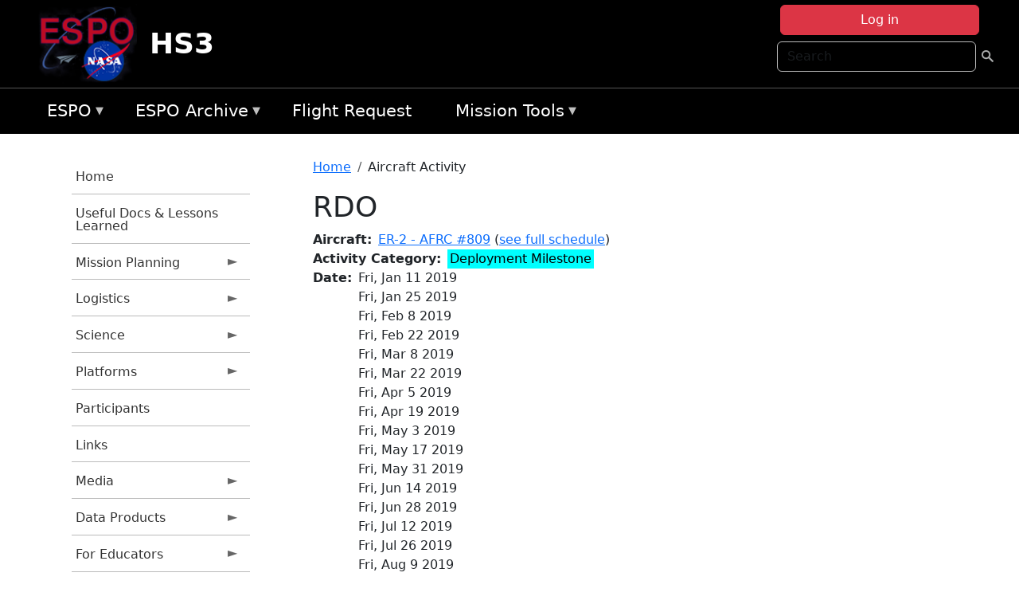

--- FILE ---
content_type: text/html; charset=UTF-8
request_url: https://espo.nasa.gov/hs3/content/RDO_18?date_instance=20190614
body_size: 11711
content:

<!DOCTYPE html>
<html lang="en" dir="ltr" class="h-100">
  <head>
    <meta charset="utf-8" />
<meta name="Generator" content="Drupal 10 (https://www.drupal.org)" />
<meta name="MobileOptimized" content="width" />
<meta name="HandheldFriendly" content="true" />
<meta name="viewport" content="width=device-width, initial-scale=1.0" />
<link rel="icon" href="/themes/custom/espo_bootstrap/favicon.ico" type="image/vnd.microsoft.icon" />
<link rel="canonical" href="https://espo.nasa.gov/hs3/content/RDO_18" />
<link rel="shortlink" href="https://espo.nasa.gov/hs3/node/58725" />

    <title>RDO | HS3</title>
    <link rel="stylesheet" media="all" href="/sites/default/files/css/css_8iS59-iFV4Ohbt0MayNSlZrpbbeznGtRAmJwQfrplk4.css?delta=0&amp;language=en&amp;theme=espo_bootstrap&amp;include=[base64]" />
<link rel="stylesheet" media="all" href="/sites/default/files/css/css_UpeU-hBailEe75_NONjXVIw3AWzsJfVPlGm_ZbzYorY.css?delta=1&amp;language=en&amp;theme=espo_bootstrap&amp;include=[base64]" />

    <script src="/sites/default/files/js/js_ydoQoqG9T2cd9o9r_HQd_vZ9Ydkq5rB_dRzJgFpmOB0.js?scope=header&amp;delta=0&amp;language=en&amp;theme=espo_bootstrap&amp;include=[base64]"></script>
<script src="https://dap.digitalgov.gov/Universal-Federated-Analytics-Min.js?agency=NASA&amp;subagency=ARC&amp;cto=12" async id="_fed_an_ua_tag" type="text/javascript"></script>
<script src="https://use.fontawesome.com/releases/v6.4.0/js/all.js" defer crossorigin="anonymous"></script>
<script src="https://use.fontawesome.com/releases/v6.4.0/js/v4-shims.js" defer crossorigin="anonymous"></script>

  </head>
  <body class="path-node page-node-type-aircraft-event   d-flex flex-column h-100">
        <div class="visually-hidden-focusable skip-link p-3 container">
      <a href="#main-content" class="p-2">
        Skip to main content
      </a>
    </div>
    
    <!-- <div class="dialog-off-canvas-main-canvas" data-off-canvas-main-canvas> -->
    
<header>
        <div class="region region-header">
	<div id="block-espo-bootstrap-account-menu" class="contextual-region block block-menu-block block-menu-blockaccount">
  
    <div data-contextual-id="block:block=espo_bootstrap_account_menu:langcode=en&amp;domain_microsite_base_path=hs3|menu:menu=account:langcode=en&amp;domain_microsite_base_path=hs3" data-contextual-token="EQsgs3nbEvEiqmZWIzXsWK4rMUDB96xYoNLSWLI5Lfc" data-drupal-ajax-container=""></div>
      <p><div><div class="espo-ajax-login-wrapper"><a href="/hs3/espo-auth/ajax-login" class="button button--danger use-ajax" style="margin-top:-10px; width:250px;" data-dialog-type="dialog" data-dialog-renderer="off_canvas" data-dialog-options="{&quot;width&quot;:&quot;auto&quot;}">Log in</a></div></div>
</p>
  </div>
<div class="search-block-form contextual-region block block-search container-inline" data-drupal-selector="search-block-form" id="block-espo-bootstrap-search-form-block" role="search">
  
    <div data-contextual-id="block:block=espo_bootstrap_search_form_block:langcode=en&amp;domain_microsite_base_path=hs3" data-contextual-token="xBjgOoClg9K65VEaqLYqKpYTLv94Auj3EHQEQoAfF8k" data-drupal-ajax-container=""></div>
      <form data-block="header" action="/hs3/search/node" method="get" id="search-block-form" accept-charset="UTF-8">
  <div class="js-form-item form-item js-form-type-search form-type-search js-form-item-keys form-item-keys form-no-label">
      <label for="edit-keys" class="visually-hidden">Search</label>
        
  <input title="Enter the terms you wish to search for." placeholder="Search" data-drupal-selector="edit-keys" type="search" id="edit-keys" name="keys" value="" size="15" maxlength="128" class="form-search form-control" />


        </div>
<div data-drupal-selector="edit-actions" class="form-actions js-form-wrapper form-wrapper" id="edit-actions">
        <input data-drupal-selector="edit-submit" type="submit" id="edit-submit" value=" " class="button js-form-submit form-submit btn btn-primary" />

</div>

</form>

  </div>
<div id="block-espo-bootstrap-branding" class="contextual-region block block-system block-system-branding-block">
  
    <div data-contextual-id="block:block=espo_bootstrap_branding:langcode=en&amp;domain_microsite_base_path=hs3" data-contextual-token="UVD3L3TkVcjvKJ23CvAp7OoJj5so9GiBh--CNTNCnSI" data-drupal-ajax-container=""></div>
  <div class="navbar-brand d-flex align-items-center">

    <a href="/hs3" title="Home" rel="home" class="site-logo d-block">
    <img src="/themes/custom/espo_bootstrap/espo_logo.png" alt="Home" fetchpriority="high" />
  </a>
  
  <div>
        <a href="/hs3" title="Home" rel="home" class="site-title">
      HS3
    </a>
    
      </div>
</div>
</div>

    </div>


    	<nav class="navbar navbar-expand-lg navbar-dark text-light bg-dark">
	    

	     <!-- remove toggle --- <button class="navbar-toggler collapsed" type="button" data-bs-toggle="collapse"
			data-bs-target="#navbarSupportedContent" aria-controls="navbarSupportedContent"
			aria-expanded="false" aria-label="Toggle navigation"> 
		    <span class="navbar-toggler-icon"></span>
		</button> --- -->

		<div class="<!--collapse navbar-collapse-->" id="navbarSupportedContent">
		        <div class="region region-nav-main">
	<div data-drupal-messages-fallback class="hidden"></div>
<div id="block-espo-bootstrap-menu-block-espo-main" class="contextual-region block block-superfish block-superfishespo-main">
  
    <div data-contextual-id="block:block=espo_bootstrap_menu_block_espo_main:langcode=en&amp;domain_microsite_base_path=hs3|menu:menu=espo-main:langcode=en&amp;domain_microsite_base_path=hs3" data-contextual-token="41BytrPQahPPkwmzug-lZGNqZQzQhJ0dvD3XBgdT6-Q" data-drupal-ajax-container=""></div>
      
<ul id="superfish-espo-main" class="menu sf-menu sf-espo-main sf-horizontal sf-style-none">
  
<li id="espo-main-menu-link-contentdc0e163f-4c4b-425f-a901-1db930b0d793" class="sf-depth-1 menuparent"><a href="/hs3/content/Earth_Science_Project_Office" title="Link to the ESPO home page" class="sf-depth-1 menuparent">ESPO</a><ul><li id="espo-main-menu-link-content4441c5c2-3ca8-4d3b-a1de-1cdf4c64e04f" class="sf-depth-2 sf-no-children"><a href="/hs3/espo_missions" title="All ESPO managed missions" class="sf-depth-2">Missions</a></li><li id="espo-main-menu-link-contentf933ab82-87ed-404c-b3f6-e568197f6036" class="sf-depth-2 sf-no-children"><a href="/hs3/content/About_ESPO" title="ESPO " class="sf-depth-2">About ESPO</a></li><li id="espo-main-menu-link-contentefe9a1f6-9949-4649-b39b-f7d1ea47f9ac" class="sf-depth-2 sf-no-children"><a href="https://youtu.be/8hCH3IYhn4g" target="_blank" class="sf-depth-2 sf-external">Video about ESPO</a></li><li id="espo-main-menu-link-content98e8aa72-6fc0-4e1d-94b0-c6cc70f6f8c1" class="sf-depth-2 sf-no-children"><a href="/hs3/content/ESPO_Services_We_Provide" title="ESPO Provided Services" class="sf-depth-2">Services</a></li><li id="espo-main-menu-link-contentfc2fe647-609b-4218-a86f-51c1b62657da" class="sf-depth-2 sf-no-children"><a href="/hs3/content/Deployment_Sites" title="ESPO Deployment Sites" class="sf-depth-2">Deployment Sites</a></li><li id="espo-main-menu-link-content26d24555-1943-4128-94a2-24fb8597ea4d" class="sf-depth-2 sf-no-children"><a href="/hs3/aircraft" title="Aircraft " class="sf-depth-2">Aircraft</a></li><li id="espo-main-menu-link-contentec1b417b-238b-4d1e-845b-c09cfde6673b" class="sf-depth-2 sf-no-children"><a href="/hs3/content/ESPO_Satellite_Platforms" title="Satellites Platforms" class="sf-depth-2">Satellites</a></li><li id="espo-main-menu-link-content1082d970-20a4-4bb5-b01a-c5a7381406c7" class="sf-depth-2 sf-no-children"><a href="/hs3/content/Links" class="sf-depth-2">Links</a></li></ul></li><li id="espo-main-menu-link-content5818f24e-a2a0-46c5-a9f4-adab70f8110f" class="sf-depth-1 menuparent"><a href="/hs3/content/Welcome_to_the_ESPO_Data_Archive" class="sf-depth-1 menuparent">ESPO Archive</a><ul><li id="espo-main-menu-link-content3eb53381-0ebd-4a69-a8a8-899122a092cd" class="sf-depth-2 sf-no-children"><a href="/hs3/archive/browse" title="Browse ESPO Archive" class="sf-depth-2">Browse</a></li><li id="espo-main-menu-link-content4b184493-ee0d-4257-aabf-bcc3e0de8c69" class="sf-depth-2 sf-no-children"><a href="/hs3/archive/help" title="ESPO Archive Help" class="sf-depth-2">Help</a></li></ul></li><li id="espo-main-menu-link-content68331089-c0ca-4e30-8f87-bcc3a4076701" class="sf-depth-1 sf-no-children"><a href="/hs3/sofrs" title="Suborbital Flight Request System" class="sf-depth-1">Flight Request</a></li><li id="espo-main-menu-link-contentf178bb8e-0a68-4a9b-856e-769bf20eea99" class="sf-depth-1 menuparent"><a href="/hs3/content/Mission_Tools" title="Airborne Science Mission Tool Suite" class="sf-depth-1 menuparent">Mission Tools</a><ul><li id="espo-main-menu-link-content4e526c3c-8dab-4815-b80c-931b502bfcd1" class="sf-depth-2 sf-no-children"><a href="/hs3/content/ASP_Mission_Tools_Suite" class="sf-depth-2">ASP Mission Tool Suite</a></li></ul></li>
</ul>

  </div>

    </div>

		    
		</div> 
	    		</div>
	</nav>
    </header>
<!--Highlighted (new) -->

    
<!--End Highlighted-->



<main role="main">

    <a id="main-content" tabindex="-1"></a>
    
    
    

    <div class="container">
	<div class="row g-0">
	    		<div class="order-1 order-lg-1 col-12 col-lg-3 col-xxl-2">
		        <div class="region region-sidebar-first">
	<div id="block-espo-bootstrap-menu-block-hs3" class="contextual-region block block-superfish block-superfishhs3">
  
    <div data-contextual-id="block:block=espo_bootstrap_menu_block_hs3:langcode=en&amp;domain_microsite_base_path=hs3|menu:menu=hs3:langcode=en&amp;domain_microsite_base_path=hs3" data-contextual-token="9svEu2fN_TBdjvheIfFVRxHtm4MUUD1Pf0sQ-AFgHjA" data-drupal-ajax-container=""></div>
      
<ul id="superfish-hs3" class="menu sf-menu sf-hs3 sf-vertical sf-style-none">
  
<li id="hs3-menu-link-content0b6addf5-6fce-49d7-803c-880c856734f7" class="sf-depth-1 sf-no-children"><a href="/hs3" title="Homepage for the HS3 mission website." class="sf-depth-1">Home</a></li><li id="hs3-menu-link-content6f7a9524-3d91-46b2-b9af-dbf95adb4341" class="sf-depth-1 sf-no-children"><a href="/hs3/content/HS3_Useful_Info_for_Future_GH_Projects" title="Useful Info for Future GH Projects information for HS3" class="sf-depth-1">Useful Docs &amp; Lessons Learned</a></li><li id="hs3-menu-link-contentcacee51b-df27-4ce0-b219-703f07005196" class="sf-depth-1 menuparent"><a href="/hs3/planning" title="Calendars, schedules, and other mission planning information for HS3." class="sf-depth-1 menuparent">Mission Planning</a><ul><li id="hs3-menu-link-contentb195351b-b896-4cdd-bdb0-470d848368e4" class="sf-depth-2 sf-no-children"><a href="/hs3/calendar" title="Month-by-month calendar for HS3." class="sf-depth-2">Mission Calendar</a></li><li id="hs3-menu-link-content09abf678-d0da-41dc-b36f-e53b09794dff" class="sf-depth-2 sf-no-children"><a href="/hs3/daily-schedule" title="Daily schedules for HS3." class="sf-depth-2">Daily Schedule</a></li><li id="hs3-menu-link-content20502325-2be4-4e2a-ab34-80d86de6e2fa" class="sf-depth-2 sf-no-children"><a href="" title="2011 Dry Run information for HS3" class="sf-depth-2">2011 Dry Run</a></li><li id="hs3-menu-link-contente742953e-76d3-4591-be1b-b1ea4bc67865" class="sf-depth-2 sf-no-children"><a href="/hs3/content/Mission_Tools_Suite" title="ASP Mission Tools information for HS3" class="sf-depth-2">Mission Tools Suite</a></li></ul></li><li id="hs3-menu-link-content4f5fec56-a5b3-4422-bcc2-357c1348ff7d" class="sf-depth-1 menuparent"><a href="/hs3/logistics" title="Logistics information for participants in HS3." class="sf-depth-1 menuparent">Logistics</a><ul><li id="hs3-menu-link-content46ad77de-2c2d-4377-9372-7f27b21f4f1a" class="sf-depth-2 menuparent"><a href="/hs3/orientation_docs" title="Orientation Documents for HS3" class="sf-depth-2 menuparent">2014 Orientation Docs</a><ul><li id="hs3-menu-link-contentb6daac72-2a3d-4f2b-8805-862040fea73c" class="sf-depth-3 sf-no-children"><a href="/sites/default/files/documents/HS3_14_AFRC_Orientation_final.pdf" title="2014 AFRC Orientation Doc" class="sf-depth-3">AFRC 2014</a></li><li id="hs3-menu-link-content03468bba-b0c4-4e92-9d1b-e13de12d31d9" class="sf-depth-3 sf-no-children"><a href="/sites/default/files/documents/HS3_14_WFF_Orientation_final.pdf" title="2014 WFF Orientation Doc" class="sf-depth-3">WFF 2014</a></li></ul></li><li id="hs3-menu-link-content9dfaca11-0711-4b18-87c7-ede214d26fc4" class="sf-depth-2 menuparent"><a href="/hs3/lodging" title="Lodging addresses and arrangements for HS3." class="sf-depth-2 menuparent">Lodging</a><ul><li id="hs3-menu-link-contentf452cb4d-3669-4add-aecf-e646e286e074" class="sf-depth-3 sf-no-children"><a href="/hs3/content/HS3_Lodging_-_NASA_Ames" title="Lodging information for 2014 HS3 Science Meeting (Apr 29 - May 1)" class="sf-depth-3">ARC - 2015 Science Meeting</a></li><li id="hs3-menu-link-content5930c3bc-f50b-493f-9ffc-d888e8733607" class="sf-depth-3 sf-no-children"><a href="/hs3/content/HS3_Lodging_-_NASA_AFRC_Dryden" title="Lodging information for HS3 activities at DFRC (updated for 2014)" class="sf-depth-3">AFRC (Dryden) 2014</a></li><li id="hs3-menu-link-content2fb81497-e3a5-4392-b3f2-dfc529d42eb0" class="sf-depth-3 sf-no-children"><a href="/hs3/content/HS3_Lodging_-_NASA_WFF" title="Lodging information for HS3 deployment at WFF (updated for 2014)" class="sf-depth-3">WFF 2014</a></li></ul></li><li id="hs3-menu-link-content9bb9e6e2-6ca5-4848-9f63-a7b91da8b8b3" class="sf-depth-2 sf-no-children"><a href="/hs3/content/HS3_Shipping" title="Shipping addresses and arrangements for HS3." class="sf-depth-2">Shipping</a></li><li id="hs3-menu-link-content15b8450b-74ce-487a-a87a-f06609111d63" class="sf-depth-2 menuparent"><a href="/hs3/travel_info" title="Other useful information about the HS3 deployment locations" class="sf-depth-2 menuparent">Travel Info</a><ul><li id="hs3-menu-link-contenta3073160-5f55-44ea-9503-7a7ae7c450aa" class="sf-depth-3 sf-no-children"><a href="/hs3/content/HS3_Travel_Information_-_AFRC_Dryden" title="DFRC information for HS3" class="sf-depth-3">AFRC (Dryden)</a></li><li id="hs3-menu-link-contenta32ab03a-45f9-4829-a77e-c730534c0fae" class="sf-depth-3 sf-no-children"><a href="/hs3/content/HS3_Travel_Information_-_WFF" title="WFF information for HS3" class="sf-depth-3">WFF</a></li></ul></li><li id="hs3-menu-link-content33235ec7-f20e-43d0-a384-7a811fe70555" class="sf-depth-2 menuparent"><a href="/hs3/lab_layouts" title="Lab layouts for HS3" class="sf-depth-2 menuparent">Lab Layouts</a><ul><li id="hs3-menu-link-content44ce93c9-2ef1-4e7d-abe8-3b39a6d1f1a0" class="sf-depth-3 sf-no-children"><a href="/hs3/content/HS3_Lab_Layouts_-_2014" title="2014 information for HS3" class="sf-depth-3">2014</a></li><li id="hs3-menu-link-content3d28e219-e5f4-455b-acf8-9a97148718ff" class="sf-depth-3 sf-no-children"><a href="/hs3/content/HS3_Lab_Layouts_-_2013" title="2013 lab layouts for HS3" class="sf-depth-3">2013</a></li><li id="hs3-menu-link-content569cd380-dde7-4973-a8b5-eb183198307f" class="sf-depth-3 sf-no-children"><a href="/hs3/content/HS3_Laboratory_Layouts" title="2012 lab layouts for HS3" class="sf-depth-3">2012</a></li></ul></li></ul></li><li id="hs3-menu-link-content436f6559-9762-430d-a64b-8c25d95708f7" class="sf-depth-1 menuparent"><a href="/hs3/science" title="Information about the scientific goals and results for HS3." class="sf-depth-1 menuparent">Science</a><ul><li id="hs3-menu-link-content664ba098-0d5f-4b53-b0ab-308a6a8433ad" class="sf-depth-2 sf-no-children"><a href="/hs3/content/HS3_Science_-_2015_Science_Meeting" title="Information about the 2014 HS3 Science and Preparation Meeting" class="sf-depth-2">2015 Meeting</a></li><li id="hs3-menu-link-content5932189a-0209-4906-985c-6bce9305715e" class="sf-depth-2 sf-no-children"><a href="/hs3/content/HS3_Science_Page" title="Overview of the science objectives for HS3." class="sf-depth-2">Science Overview</a></li><li id="hs3-menu-link-contentb698b89a-4aab-4a9d-b303-7c19d475dcd6" class="sf-depth-2 sf-no-children"><a href="/hs3/content/HS3_Science_Summaries" title="Science summaries for HS3" class="sf-depth-2">Science Summaries</a></li><li id="hs3-menu-link-content0da9cfed-8961-4696-9e04-97191cc34553" class="sf-depth-2 sf-no-children"><a href="/hs3/content/HS3_Science_Presentations" title="HS3 Science Presentations" class="sf-depth-2">Presentations</a></li></ul></li><li id="hs3-menu-link-content4bb8cef6-64e4-4413-ba31-d4eaf718d9ea" class="sf-depth-1 menuparent"><a href="/hs3/hs3_platforms" title="Platforms information for HS3" class="sf-depth-1 menuparent">Platforms</a><ul><li id="hs3-menu-link-content648f4f5a-503d-4a24-b83b-9d105162bdf7" class="sf-depth-2 sf-no-children"><a href="/hs3/content/HS3_Global_Hawk_Payload" title="Airborne platforms participating in HS3." class="sf-depth-2">GH Instruments</a></li><li id="hs3-menu-link-contentb13a6c76-169c-4530-8ee3-d2e5be8bc36d" class="sf-depth-2 sf-no-children"><a href="/hs3/platforms" title="Satellites being supported by HS3." class="sf-depth-2">Global Hawk</a></li></ul></li><li id="hs3-menu-link-content9dc1abfa-b2f9-4870-a4c2-d6102bd7b124" class="sf-depth-1 sf-no-children"><a href="/hs3/mission_group/HS3" title="Participants information for HS3" class="sf-depth-1">Participants</a></li><li id="hs3-menu-link-content4563d359-1417-4125-8bf2-d63ef53f7b78" class="sf-depth-1 sf-no-children"><a href="/hs3/content/HS3_Links" title="External links related to HS3." class="sf-depth-1">Links</a></li><li id="hs3-menu-link-content8a0dd33e-0512-4c2c-8d76-803780de4a3d" class="sf-depth-1 menuparent"><a href="/hs3/media" title="Media for HS3" class="sf-depth-1 menuparent">Media</a><ul><li id="hs3-menu-link-content74a22465-ee45-4155-baef-70acf4f6dddd" class="sf-depth-2 menuparent"><a href="/hs3/mission-gallery" title="Photograph galleries for HS3." class="sf-depth-2 menuparent">Photos</a><ul><li id="hs3-menu-link-content3ea0799e-470a-46c1-9122-25d69cd2e748" class="sf-depth-3 sf-no-children"><a href="/hs3/mission-gallery/subject/aircraft" title="Aircraft photograph galleries for HS3." class="sf-depth-3">Aircraft</a></li><li id="hs3-menu-link-content0829f291-5aac-4bb8-8ec1-64ef77ad3eee" class="sf-depth-3 sf-no-children"><a href="/hs3/mission-gallery/subject/instrument" title="Instrument photograph galleries for HS3." class="sf-depth-3">Instrument</a></li><li id="hs3-menu-link-content3c4b9407-805b-4ba4-8975-977c93c1ee4c" class="sf-depth-3 sf-no-children"><a href="/hs3/mission-gallery/subject/people" title="People photograph galleries for HS3." class="sf-depth-3">People</a></li><li id="hs3-menu-link-content8b69194d-5dd2-47e0-91fb-3ba19f5e4d2c" class="sf-depth-3 sf-no-children"><a href="/hs3/mission-gallery/subject/data" title="Data image galleries for HS3." class="sf-depth-3">Data</a></li><li id="hs3-menu-link-content55e5752d-5595-4312-a06c-c31b88f5fa44" class="sf-depth-3 sf-no-children"><a href="/hs3/mission-gallery/subject/other" title="Other photograph galleries for HS3." class="sf-depth-3">Other</a></li></ul></li><li id="hs3-menu-link-content20320847-fa90-4b33-bcff-427e9a39f405" class="sf-depth-2 menuparent"><a href="/hs3/videos" title="Videos information for HS3" class="sf-depth-2 menuparent">Videos</a><ul><li id="hs3-menu-link-contentdaa832ba-9368-4684-a4c7-5c0b234908a8" class="sf-depth-3 sf-no-children"><a href="/hs3/video/HS3_Mission_Summary_Video" title="HS3 Final Video information for HS3" class="sf-depth-3">Mission Summary Video</a></li><li id="hs3-menu-link-contentdcd7fbcf-eaa7-4ec0-93ff-48c1f00d485a" class="sf-depth-3 sf-no-children"><a href="/hs3/video/HS3_Mission_Overview" title="HS3 Overview information for HS3" class="sf-depth-3">HS3 Overview</a></li><li id="hs3-menu-link-contentfca90e88-cbad-40ca-9323-ca2b61c96440" class="sf-depth-3 sf-no-children"><a href="/hs3/video/HS3_Introduction_for_Educators_video" title="Intro for Educators information for HS3" class="sf-depth-3">Intro for Educators</a></li><li id="hs3-menu-link-content2f0968dc-9df4-499a-b553-56bdc658e6cc" class="sf-depth-3 sf-no-children"><a href="/hs3/video/MTS_for_Educators" title="Mission Tools Suite (MTSE) for Educators information for HS3" class="sf-depth-3">Mission Tools Suite (MTSE) for Educators</a></li><li id="hs3-menu-link-content5f1f6fb1-5399-42e4-8b97-f2da7cfbaaa0" class="sf-depth-3 sf-no-children"><a href="http://goo.gl/O4EJQJ" title="NASA Hangout - HS3 information for HS3" class="sf-depth-3 sf-external">NASA Hangout - HS3</a></li><li id="hs3-menu-link-contentff31f08f-80a8-4d8e-abf6-362dcfa11e52" class="sf-depth-3 sf-no-children"><a href="http://www.youtube.com/watchvydd8omQHAM0" title="NASA&#039;s Global Hawk Aircraft and the Dropsonde System" class="sf-depth-3 sf-external">GH &amp; Dropsonde System</a></li><li id="hs3-menu-link-content1487b799-33c7-4db5-9e5e-8a9a638fe8c3" class="sf-depth-3 sf-no-children"><a href="/hs3/video/Global_Hawk_AV-6_Landing_at_WFF" title="AV-6 Landing information for HS3" class="sf-depth-3">AV-6 Landing</a></li><li id="hs3-menu-link-content4fece8cf-05bd-4d53-a4c1-053423788e0f" class="sf-depth-3 sf-no-children"><a href="/hs3/remote_video/NASA_HS3_Mission_Time_Lapse_Highlights_Cameras_Over_Tropical_Systems" title="GH Cameras Time Lapse  information for HS3" class="sf-depth-3">GH Cameras Time Lapse </a></li><li id="hs3-menu-link-contentadae21c8-d137-477d-9e6c-e7424ec6b001" class="sf-depth-3 sf-no-children"><a href="/hs3/remote_video/Making_Saharan_Air_Apparent" title="Making Saharan Air Apparent information for HS3" class="sf-depth-3">Making Saharan Air Apparent</a></li><li id="hs3-menu-link-content9078fd22-7b4d-470c-8615-c636091731be" class="sf-depth-3 sf-no-children"><a href="/hs3/remote_video/Global_Hawk_Overflight_of_the_Eye_of_Edouard" title="Global Hawk Overflight of the Eye of Edouard information for HS3" class="sf-depth-3">GH Overflight of the Eye of Edouard</a></li><li id="hs3-menu-link-content59b0e1f0-17d2-480a-b1ac-5f996cb10929" class="sf-depth-3 sf-no-children"><a href="/hs3/remote_video/Sunrise_Landing_of_NASA_Global_Hawk_AV-6" title="Sunrise Touchdown of AV-6 on September 29, 2014 at Wallops Flight Facility, Virginia" class="sf-depth-3">Sunrise Touchdown of AV-6</a></li><li id="hs3-menu-link-contentf67c8ad0-7e8c-4de5-ba60-0371350ea4fa" class="sf-depth-3 sf-no-children"><a href="/hs3/remote_video/NASA_Video_Gives_Hurricanes_a_Good_HIWRAP" title="NASA Video Gives Hurricanes a Good &#039;HIWRAP&#039; information for HS3" class="sf-depth-3">NASA Video Gives Hurricanes a Good &#039;HIWRAP&#039;</a></li></ul></li><li id="hs3-menu-link-content973cb4d4-6912-4b29-a308-537fc441380f" class="sf-depth-2 sf-no-children"><a href="/hs3/content/HS3_Visualizations" title="Visualizations information for HS3" class="sf-depth-2">Visualizations</a></li></ul></li><li id="hs3-menu-link-content1f214c8f-a7ed-4d14-9e1f-a93e11654486" class="sf-depth-1 menuparent"><a href="/hs3/data_products" title="Data Products for HS3" class="sf-depth-1 menuparent">Data Products</a><ul><li id="hs3-menu-link-contenteb257493-c273-49c7-91ee-fa37d29b0d1d" class="sf-depth-2 menuparent"><a href="/hs3/model_products" title="Model Products for HS3" class="sf-depth-2 menuparent">Model Products</a><ul><li id="hs3-menu-link-content55b6a138-19b3-4890-9b2d-b5dd3b22dbb1" class="sf-depth-3 sf-no-children"><a href="/hs3/content/HS3_Model_Products_2014" title="2014 information for HS3" class="sf-depth-3">2014</a></li><li id="hs3-menu-link-contentf19878c5-38a7-4eb8-98a4-48aa72687b31" class="sf-depth-3 sf-no-children"><a href="/hs3/content/HS3_Model_Products_2013" title="2013 Model Products for HS3" class="sf-depth-3">2013</a></li><li id="hs3-menu-link-contente8755c36-0eec-4fbc-8887-9bb3513fe55c" class="sf-depth-3 sf-no-children"><a href="/hs3/content/2012_Model_Products" title="2012 Model Products for HS3" class="sf-depth-3">2012</a></li></ul></li><li id="hs3-menu-link-contentbd2b6fb8-6acb-4c78-8fe3-55f9154c691e" class="sf-depth-2 menuparent"><a href="/hs3/operational_products" title="Operational Products information for HS3" class="sf-depth-2 menuparent">Operational Products</a><ul><li id="hs3-menu-link-content9965000f-6889-4093-8075-6f762bfe7d4c" class="sf-depth-3 sf-no-children"><a href="/hs3/content/HS3_Operational_Products_2014" title="2014 information for HS3" class="sf-depth-3">2014</a></li><li id="hs3-menu-link-content7562a1d0-5cef-43a2-9868-9fb806aa06ff" class="sf-depth-3 sf-no-children"><a href="/hs3/content/HS3_2013_Operational_Products" title="2013 Operational Products for HS3" class="sf-depth-3">2013 </a></li><li id="hs3-menu-link-content6fcd3035-3b32-4810-8e4d-14551ea7b4de" class="sf-depth-3 sf-no-children"><a href="/hs3/content/Operational_Products" title="2012 Operational Products for HS3" class="sf-depth-3">2012</a></li></ul></li><li id="hs3-menu-link-content8b6d943a-58b6-4697-a9fe-7fa73920053d" class="sf-depth-2 sf-no-children"><a href="/hs3/content/HS3_Dropsonde_Data" title="HS3 Dropsonde (AVAPS) data" class="sf-depth-2">Dropsonde Data</a></li><li id="hs3-menu-link-contente04cd5f7-1540-4981-8870-c8387d65e389" class="sf-depth-2 sf-no-children"><a href="/hs3/content/HS3_S-HIS_Data_0" title="HS3 S-HIS Data" class="sf-depth-2">S-HIS Data</a></li><li id="hs3-menu-link-content6e6cc846-23a0-4699-b3f8-d6592f2bc411" class="sf-depth-2 sf-no-children"><a href="/hs3/content/HS3_HIRAD_Data" title="HIRAD Data information for HS3" class="sf-depth-2">HIRAD Data</a></li><li id="hs3-menu-link-contentd773fa1d-6566-4105-aaa0-d05ffbc40ad6" class="sf-depth-2 sf-no-children"><a href="/hs3/content/HS3_HAMSR_Data" title="HS3 HAMSR Data" class="sf-depth-2">HAMSR Data</a></li><li id="hs3-menu-link-content1bbed79c-5792-4819-96c1-eb2dd5b324fb" class="sf-depth-2 sf-no-children"><a href="/hs3/content/HS3_CPL_Data_0" title="HS3 CPL Data" class="sf-depth-2">CPL Data</a></li><li id="hs3-menu-link-contentd9a8c82c-34ba-4a1f-af3b-7e11f7d25a2c" class="sf-depth-2 sf-no-children"><a href="http://asp-archive.arc.nasa.gov/" title="Airborne Science Archive - NAV Data information by campaign or by GH" class="sf-depth-2 sf-external">Airborne Science Archive - NAV Data</a></li></ul></li><li id="hs3-menu-link-content8594e9f1-0662-4878-ae75-3d537d667335" class="sf-depth-1 menuparent"><a href="/hs3/for_educators" title="For Educators information for HS3" class="sf-depth-1 menuparent">For Educators</a><ul><li id="hs3-menu-link-content6c3e8894-55c0-4b1d-a33a-440cb1097263" class="sf-depth-2 sf-no-children"><a href="/hs3/content/HS3_Educator_Workshops" title="HS3 Workshops information for HS3" class="sf-depth-2">HS3 Workshops</a></li><li id="hs3-menu-link-content567e08ef-3ab7-42b2-ad86-8b7a208b85e2" class="sf-depth-2 sf-no-children"><a href="/hs3/content/HS3_Lenticular_0" title="Lenticular information for HS3" class="sf-depth-2">Lenticular</a></li></ul></li>
</ul>

  </div>

    </div>

		</div>
	    
	    <div class="order-2 order-lg-2 col-12 col-lg-9 col-xxl-10" id="main_content">
		        <div class="region region-breadcrumb">
	<div id="block-espo-bootstrap-breadcrumbs" class="contextual-region block block-system block-system-breadcrumb-block">
  
    <div data-contextual-id="block:block=espo_bootstrap_breadcrumbs:langcode=en&amp;domain_microsite_base_path=hs3" data-contextual-token="h1ZVZ5DYJZyJm8c4PFt0vLcHitOiOnVa8v4eBdJL4rQ" data-drupal-ajax-container=""></div>
        <nav aria-label="breadcrumb">
    <h2 id="system-breadcrumb" class="visually-hidden">Breadcrumb</h2>
    <ol class="breadcrumb">
    		    <li class="breadcrumb-item">
				    <a href="/hs3">Home</a>
			    </li>
	    		    <li class="breadcrumb-item">
				    Aircraft Activity
			    </li>
	        </ol>
  </nav>

  </div>

    </div>

	
  	        <div class="region region-page-title">
	<div id="block-espo-bootstrap-page-title" class="contextual-region block block-core block-page-title-block">
  
    <div data-contextual-id="block:block=espo_bootstrap_page_title:langcode=en&amp;domain_microsite_base_path=hs3" data-contextual-token="dNpd34cOSHnKo_J0LAtqPbbxgc6kBvpi00dlyGKInZA" data-drupal-ajax-container=""></div>
      
<h1><span class="field field--name-title field--type-string field--label-hidden">RDO</span>
</h1>


  </div>

    </div>

			    <div class="region region-content">
	<div id="block-espo-bootstrap-system-main-block" class="block block-system block-system-main-block">
  
    
      
<article class="contextual-region node node--type-aircraft-event node--view-mode-full">

    
        <div data-contextual-id="node:node=58725:changed=1526064247&amp;langcode=en&amp;domain_microsite_base_path=hs3" data-contextual-token="ikEB6rpgEwoDKWemFGQQkzBAA2Cq2h4FS07Ximfu-Ys" data-drupal-ajax-container=""></div>

    
    <div>
	
  <div class="field field--name-f-acevent-acref field--type-aircraft-reference field--label-inline clearfix">
    <div class="field__label">Aircraft</div>
              <div class="field__item"><a href="/hs3/aircraft/ER-2_-_AFRC" hreflang="en">ER-2 - AFRC #809</a> (<a href="/hs3/aircraft_detailed_cal?f_acevent_acref_details_id%5B0%5D=d5">see full schedule</a>)</div>
          </div>

  <div class="field field--name-f-events-termref-cat field--type-entity-reference field--label-inline clearfix">
    <div class="field__label">Activity Category</div>
              <div class="field__item"><div style="background-color:#00ffff; color:#000000; padding:0 0.2em;" class="component component--label-hidden component--content-inline"><div class="component__item">Deployment Milestone</div></div></div>
          </div>

  <div class="field field--name-f-date-notime field--type-smartdate field--label-inline clearfix">
    <div class="field__label">Date</div>
          <div class="field__items">
              <div class="field__item"><time datetime="2019-01-11" class="datetime">Fri, Jan 11 2019</time>
</div>
          <div class="field__item"><time datetime="2019-01-25" class="datetime">Fri, Jan 25 2019</time>
</div>
          <div class="field__item"><time datetime="2019-02-08" class="datetime">Fri, Feb 8 2019</time>
</div>
          <div class="field__item"><time datetime="2019-02-22" class="datetime">Fri, Feb 22 2019</time>
</div>
          <div class="field__item"><time datetime="2019-03-08" class="datetime">Fri, Mar 8 2019</time>
</div>
          <div class="field__item"><time datetime="2019-03-22" class="datetime">Fri, Mar 22 2019</time>
</div>
          <div class="field__item"><time datetime="2019-04-05" class="datetime">Fri, Apr 5 2019</time>
</div>
          <div class="field__item"><time datetime="2019-04-19" class="datetime">Fri, Apr 19 2019</time>
</div>
          <div class="field__item"><time datetime="2019-05-03" class="datetime">Fri, May 3 2019</time>
</div>
          <div class="field__item"><time datetime="2019-05-17" class="datetime">Fri, May 17 2019</time>
</div>
          <div class="field__item"><time datetime="2019-05-31" class="datetime">Fri, May 31 2019</time>
</div>
          <div class="field__item"><time datetime="2019-06-14" class="datetime">Fri, Jun 14 2019</time>
</div>
          <div class="field__item"><time datetime="2019-06-28" class="datetime">Fri, Jun 28 2019</time>
</div>
          <div class="field__item"><time datetime="2019-07-12" class="datetime">Fri, Jul 12 2019</time>
</div>
          <div class="field__item"><time datetime="2019-07-26" class="datetime">Fri, Jul 26 2019</time>
</div>
          <div class="field__item"><time datetime="2019-08-09" class="datetime">Fri, Aug 9 2019</time>
</div>
          <div class="field__item"><time datetime="2019-08-23" class="datetime">Fri, Aug 23 2019</time>
</div>
          <div class="field__item"><time datetime="2019-09-06" class="datetime">Fri, Sep 6 2019</time>
</div>
          <div class="field__item"><time datetime="2019-09-20" class="datetime">Fri, Sep 20 2019</time>
</div>
          <div class="field__item"><time datetime="2019-10-04" class="datetime">Fri, Oct 4 2019</time>
</div>
          <div class="field__item"><time datetime="2019-10-18" class="datetime">Fri, Oct 18 2019</time>
</div>
          <div class="field__item"><time datetime="2019-11-01" class="datetime">Fri, Nov 1 2019</time>
</div>
          <div class="field__item"><time datetime="2019-11-15" class="datetime">Fri, Nov 15 2019</time>
</div>
          <div class="field__item"><time datetime="2019-11-29" class="datetime">Fri, Nov 29 2019</time>
</div>
          <div class="field__item"><time datetime="2019-12-13" class="datetime">Fri, Dec 13 2019</time>
</div>
          <div class="field__item"><time datetime="2019-12-27" class="datetime">Fri, Dec 27 2019</time>
</div>
              </div>
      </div>

    </div>

</article>

  </div>
<div id="block-espo-bootstrap-block-10" class="contextual-region block block-block-content block-block-content431fd79f-6e41-49b8-bbf5-f571129bdca8">
  
    <div data-contextual-id="block:block=espo_bootstrap_block_10:langcode=en&amp;domain_microsite_base_path=hs3|block_content:block_content=10:changed=1757626969&amp;langcode=en&amp;domain_microsite_base_path=hs3" data-contextual-token="17xUmYVWhhAzLngM7r0K6snMSSpTEW80xuKmSL4gAAc" data-drupal-ajax-container=""></div>
      
            <div class="clearfix text-formatted field field--name-body field--type-text-with-summary field--label-hidden field__item"><p>&nbsp;</p><p><em>Disclaimer: This material is being kept online for historical purposes. Though accurate at the time of publication, it is no longer being updated. The page may contain broken links or outdated information, and parts may not function in current web browsers. Visit </em><a href="/hs3/content/Earth_Science_Project_Office" target="_blank" data-entity-type="node" data-entity-uuid="966bb49b-51b2-4641-9c6f-722016f6d568" data-entity-substitution="canonical" title="Earth Science Project Office"><em>https://espo.nasa.gov</em></a><em> for information about our current projects.</em></p><p>&nbsp;</p></div>
      
  </div>

    </div>

	    </div>
	    	    	</div>




    </div>


    <!-- Start Middle Widget (new) -->
        <!--End Middle Widget -->

    <!-- Start bottom -->
        <!--End Bottom -->
</div>

</main>



<!-- start: Footer (new) -->
    <div class="footerwidget">
	<div class="container">

	    <div class="row">

		<!-- Start Footer First Region -->
		<div class ="col-md-4 footer-1">
		    			    <div class="region region-footer-first">
	<div id="block-nasafooter" class="contextual-region block block-block-content block-block-content1531fb96-1564-448e-916e-7e0ede4ce10f">
  
    <div data-contextual-id="block:block=nasafooter:langcode=en&amp;domain_microsite_base_path=korus-aq|block_content:block_content=22:changed=1729042695&amp;langcode=en&amp;domain_microsite_base_path=korus-aq" data-contextual-token="G2TUkhOVXeSyPFWCRLSua1-9nOO05D68ji-n_MiNWtc" data-drupal-ajax-container=""></div>
      
            <div class="clearfix text-formatted field field--name-body field--type-text-with-summary field--label-hidden field__item"><p><img alt="NASA" data-entity-type="file" data-entity-uuid="34119b03-1e4d-4ef7-a0d7-1d4f03db5972" src="/sites/default/files/inline-images/nasa_logo.png" width="75"></p>

<h3>National Aeronautics and<br>
Space Administration</h3></div>
      
  </div>

    </div>

		    		</div>
		<!-- End Footer First Region -->

		<!-- Start Footer Second Region -->
		<div class ="col-md-8">
		    			    <div class="region region-footer-second">
	<div class="footermap footermap--footermap_block contextual-region block block-footermap block-footermap-block" id="block-footermap-2">
  
    <div data-contextual-id="block:block=footermap_2:langcode=en&amp;domain_microsite_base_path=hs3" data-contextual-token="SYQBV8OeL09xlaPouDW3duWp4ipwgM88URZsjIVIzIQ" data-drupal-ajax-container=""></div>
        <nav class="footermap-col footermap-col--1 footermap-col--espo-main">
    <h3 class="footermap-col-heading footermap-col-heading--espo-main visually-hidden">ESPO Main Menu</h3>
<ul class="footermap-header footermap-header--espo-main">
      <li class="footermap-item footermap-item--depth-1 footermap-item--haschildren">
  <a href="/hs3/content/Earth_Science_Project_Office"  title="Link to the ESPO home page">ESPO</a>
      <ul>
          <li class="footermap-item footermap-item--depth-2">
  <a href="/hs3/espo_missions"  title="All ESPO managed missions">Missions</a>
  </li>

          <li class="footermap-item footermap-item--depth-2">
  <a href="/hs3/content/About_ESPO"  title="ESPO ">About ESPO</a>
  </li>

          <li class="footermap-item footermap-item--depth-2">
  <a href="https://youtu.be/8hCH3IYhn4g"  target="_blank">Video about ESPO</a>
  </li>

          <li class="footermap-item footermap-item--depth-2">
  <a href="/hs3/content/ESPO_Services_We_Provide"  title="ESPO Provided Services">Services</a>
  </li>

          <li class="footermap-item footermap-item--depth-2">
  <a href="/hs3/content/Deployment_Sites"  title="ESPO Deployment Sites">Deployment Sites</a>
  </li>

          <li class="footermap-item footermap-item--depth-2">
  <a href="/hs3/aircraft"  title="Aircraft ">Aircraft</a>
  </li>

          <li class="footermap-item footermap-item--depth-2">
  <a href="/hs3/content/ESPO_Satellite_Platforms"  title="Satellites Platforms">Satellites</a>
  </li>

          <li class="footermap-item footermap-item--depth-2">
  <a href="/hs3/content/Links" >Links</a>
  </li>

        </ul>
  </li>

      <li class="footermap-item footermap-item--depth-1 footermap-item--haschildren">
  <a href="/hs3/content/Welcome_to_the_ESPO_Data_Archive" >ESPO Archive</a>
      <ul>
          <li class="footermap-item footermap-item--depth-2">
  <a href="/hs3/archive/browse"  title="Browse ESPO Archive">Browse</a>
  </li>

          <li class="footermap-item footermap-item--depth-2">
  <a href="/hs3/archive/help"  title="ESPO Archive Help">Help</a>
  </li>

        </ul>
  </li>

      <li class="footermap-item footermap-item--depth-1">
  <a href="/hs3/sofrs"  title="Suborbital Flight Request System">Flight Request</a>
  </li>

      <li class="footermap-item footermap-item--depth-1 footermap-item--haschildren">
  <a href="/hs3/content/Mission_Tools"  title="Airborne Science Mission Tool Suite">Mission Tools</a>
      <ul>
          <li class="footermap-item footermap-item--depth-2">
  <a href="/hs3/content/ASP_Mission_Tools_Suite" >ASP Mission Tool Suite</a>
  </li>

        </ul>
  </li>

  </ul>

  </nav>

  </div>

    </div>

		    		</div>
		<!-- End Footer Second Region -->

	    </div>
	</div>
    </div>
<!--End Footer -->


<!-- Start Footer Menu (new) -->
    <div class="footer-menu">
	<div class="container">
	    <div class="row">
		<div class="col-md-12">
              <div class="region region-footer-menu">
	<div id="block-nasalinks" class="contextual-region block block-block-content block-block-content44fc3abf-d784-44bb-83de-c96b5a7ddcf3">
  
    <div data-contextual-id="block:block=nasalinks:langcode=en&amp;domain_microsite_base_path=exports|block_content:block_content=23:changed=1737565480&amp;langcode=en&amp;domain_microsite_base_path=exports" data-contextual-token="3sC3YEljWgYd-vbPKlT3oVVPHIP_zLWpvl6DB3gQNic" data-drupal-ajax-container=""></div>
      
            <div class="clearfix text-formatted field field--name-body field--type-text-with-summary field--label-hidden field__item"><div class="row" id="footer-links">
        <ul>
          <li><a href="https://www.nasa.gov/nasa-web-privacy-policy-and-important-notices/"><span>Privacy Policy</span></a></li>
          <li><a href="https://www.nasa.gov/foia/"><span>FOIA</span></a></li>
          <li><a href="https://www.nasa.gov/contact-nasa/"><span>Contact</span></a></li>
          <li><a href="https://www.nasa.gov/accessibility/"><span>Accessibility</span></a></li>
        </ul>
      </div></div>
      
  </div>
<div id="block-lastupdated" class="contextual-region block block-fields-espo block-last-updated-block">
  
    <div data-contextual-id="block:block=lastupdated:langcode=en&amp;domain_microsite_base_path=hs3" data-contextual-token="vQu2CPmnjk1Kqwd1BRCcAKyVW5lw-pUb4ZnLh7p5HfQ" data-drupal-ajax-container=""></div>
      <p>Page Last Updated: May 11, 2018</p><p>Page Editor: Catherine Freudinger</p><p>NASA Official: Marilyn Vasques</p><p>Website Issues: <a href="/contact">Contact Us</a></p>
  </div>

    </div>

        </div>
      </div>
    </div>
  </div>
<!-- End Footer Menu -->






<!-- </div> -->

    
    <script type="application/json" data-drupal-selector="drupal-settings-json">{"path":{"baseUrl":"\/","pathPrefix":"hs3\/","currentPath":"node\/58725","currentPathIsAdmin":false,"isFront":false,"currentLanguage":"en","currentQuery":{"date_instance":"20190614"}},"pluralDelimiter":"\u0003","suppressDeprecationErrors":true,"ajaxPageState":{"libraries":"[base64]","theme":"espo_bootstrap","theme_token":null},"ajaxTrustedUrl":{"\/hs3\/search\/node":true},"superfish":{"superfish-hs3":{"id":"superfish-hs3","sf":{"animation":{"opacity":"show","height":"show"},"speed":"fast"},"plugins":{"smallscreen":{"mode":"window_width","title":"HS3 Menu - linked to espo_mission version"},"supposition":true,"supersubs":true}},"superfish-espo-main":{"id":"superfish-espo-main","sf":{"animation":{"opacity":"show","height":"show"},"speed":"fast"},"plugins":{"smallscreen":{"mode":"window_width","title":"ESPO"},"supposition":true,"supersubs":true}}},"user":{"uid":0,"permissionsHash":"45ba226826635ce8f04ab7cb6351f3c1608f0dc0d5058ced9190fa8965861165"}}</script>
<script src="/sites/default/files/js/js_h-SFSWZO-TWiYeVQI4I-C4kagVNfzZu4TGhbRoxLSBM.js?scope=footer&amp;delta=0&amp;language=en&amp;theme=espo_bootstrap&amp;include=[base64]"></script>

  </body>
</html>
